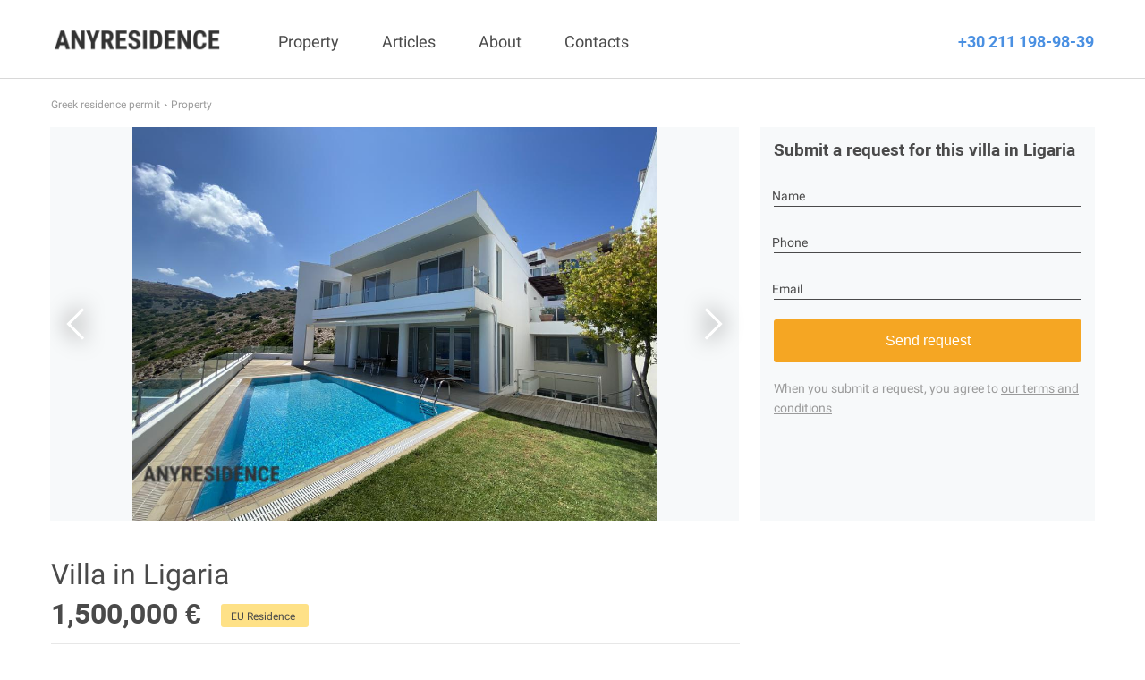

--- FILE ---
content_type: text/html; charset=utf-8
request_url: https://anyresidence.com/properties/villa-in_ligaria_2002408/
body_size: 7225
content:


<!DOCTYPE html>
<html lang="en" prefix="og: https://ogp.me/ns#">
    <head>
        
            <meta http-equiv="Content-Type" content="text/html;charset=UTF-8" />
        
            <meta name="viewport" content="width=device-width" />
        
            <meta name="robots" content="noyaca, noodp" />
        
            <meta name="format-detection" content="telephone=no" />
        
            <meta property="og:locale" content="en_GB" />
        
            <meta name="google-site-verification" content="lKzjI9qbSPVfiV0VHri3RoY4-TSFXw3P0Hmq6HsnV3Y" />
        

        
    
    
            
            
        
    <meta property="og:site_name" content="Anyresidence" />
    <meta property="og:type" content="website" />
    <meta property="og:url" content="https://anyresidence.com/properties/villa-in_ligaria_2002408/" />

    <meta name="twitter:card" content="summary_large_image">
    <meta property="twitter:domain" content="anyresidence.com">

    <meta property="og:title" content="Villa in Ligaria, Crete, Greece: ad № 2,002,408" />
    <meta name="keywords" content="Villa in Ligaria for sale price" />
    <meta name="description" content="Discover  villa located in Ligaria, Crete, Greece. With 440 m² of living space, this property offers a comfortable and affordable lifestyle for those seeking a new Villa. Don&#x27;t miss out on this opportunity to live in one of Ligaria&#x27;s most desirable locations at a cost of 1,500,000 €. Explore the amenities and features of this property on our website and make it yours today!" />
    <meta property="og:description" content="Discover  villa located in Ligaria, Crete, Greece. With 440 m² of living space, this property offers a comfortable and affordable lifestyle for those seeking a new Villa. Don&#x27;t miss out on this opportunity to live in one of Ligaria&#x27;s most desirable locations at a cost of 1,500,000 €. Explore the amenities and features of this property on our website and make it yours today!"/>
    <meta property="og:image" content="https://anyresidence.com/media/adt/ar/ardb1dnwh790b8u7.jpg" />


        
        <link rel="icon" href="/favicon.ico" type="image/x-icon" />
        <link rel="shortcut icon" href="/favicon.ico" type="image/x-icon" />
        
            <link rel="canonical" href="https://anyresidence.com/properties/villa-in_ligaria_2002408/" />
        

        <title>Villa in Ligaria, Crete, Greece: ad № 2,002,408</title>
        
    
            
            <style type="text/css">@font-face{font-family:'Roboto';font-weight:400;font-style:normal;src:url('/css/font/roboto/roboto-regular.woff2') format('woff2'),url('/css/font/roboto/roboto-regular.woff') format('woff'),url('/css/font/roboto/roboto-regular.ttf') format('truetype')}@font-face{font-family:'Roboto';font-weight:400;font-style:italic;src:url('/css/font/roboto/roboto-italic.woff2') format('woff2'),url('/css/font/roboto/roboto-italic.woff') format('woff'),url('/css/font/roboto/roboto-italic.ttf') format('truetype')}@font-face{font-family:'Roboto';font-weight:700;font-style:normal;src:url('/css/font/roboto/roboto-bold.woff2') format('woff2'),url('/css/font/roboto/roboto-bold.woff') format('woff'),url('/css/font/roboto/roboto-bold.ttf') format('truetype')}@font-face{font-family:'Roboto';font-weight:700;font-style:italic;src:url('/css/font/roboto/roboto-bold-italic.woff2') format('woff2'),url('/css/font/roboto/roboto-bold-italic.woff') format('woff'),url('/css/font/roboto/roboto-bold-italic.ttf') format('truetype')}@font-face{font-family:'PT Sans';src:url('/css/font/ptsans/ptsans.woff2') format('woff2'),url('/css/font/ptsans/ptsans.woff') format('woff'),url('/css/font/ptsans/ptsans.ttf') format('truetype'),url('/css/font/ptsans/ptsans.svg#svgFontName') format('svg');font-weight:400;font-style:normal;font-display:swap}@font-face{font-family:'PT Sans';src:url('/css/font/ptsans/ptsans_i.woff2') format('woff2'),url('/css/font/ptsans/ptsans_i.woff') format('woff'),url('/css/font/ptsans/ptsans_i.ttf') format('truetype'),url('/css/font/ptsans/ptsans_i.svg#svgFontName') format('svg');font-weight:400;font-style:italic;font-display:swap}@font-face{font-family:'PT Sans';src:url('/css/font/ptsans/ptsans_b.woff2') format('woff2'),url('/css/font/ptsans/ptsans_b.woff') format('woff'),url('/css/font/ptsans/ptsans_b.ttf') format('truetype'),url('/css/font/ptsans/ptsans_b.svg#svgFontName') format('svg');font-weight:700;font-style:normal;font-display:swap}@font-face{font-family:'PT Sans';src:url('/css/font/ptsans/ptsans_bi.woff2') format('woff2'),url('/css/font/ptsans/ptsans_bi.woff') format('woff'),url('/css/font/ptsans/ptsans_bi.ttf') format('truetype'),url('/css/font/ptsans/ptsans_bi.svg#svgFontName') format('svg');font-weight:700;font-style:italic;font-display:swap}._loading{position:relative;opacity:.6;-webkit-transition:opacity .3s;transition:opacity .3s;pointer-events:none}._loading:before{content:'';display:block;position:absolute;top:0;right:0;bottom:0;left:0}.wrapper{position:relative;width:100%;min-width:320px;max-width:550px;padding:0 11px;margin:0 auto}.wrapper:after{content:"";display:table;clear:both}@media all and (min-width:748px){.wrapper{width:748px;min-width:748px;max-width:1000px;position:relative;padding:0 22px;margin:0 auto}}@media all and (min-width:1231px){.wrapper{width:1210px;max-width:1210px;position:relative;margin:0 auto}}*,*:before,*:after{-webkit-box-sizing:inherit;box-sizing:inherit}html,body,div,span,applet,object,iframe,h1,h2,h3,h4,h5,h6,p,blockquote,pre,a,abbr,acronym,address,big,cite,code,del,dfn,em,img,ins,kbd,q,s,samp,small,strike,strong,sub,sup,tt,var,b,u,i,center,dl,dt,dd,ol,ul,li,fieldset,form,label,legend,table,caption,tbody,tfoot,thead,tr,th,td,article,aside,canvas,details,embed,figure,figcaption,footer,header,hgroup,menu,nav,output,ruby,section,summary,time,mark,audio,video,input,textarea,select{margin:0;padding:0;border:0;font-size:inherit;font:inherit;vertical-align:baseline}strong,b{font-weight:700}article,aside,details,figcaption,figure,footer,header,hgroup,menu,nav,section,main{display:block}ol,ul{list-style:none}blockquote,q{quotes:none}blockquote:before,q:before,blockquote:after,q:after{content:'';content:none}table{border-collapse:collapse;border-spacing:0}html{font:normal 16px/22px 'Roboto',sans-serif;color:#4A4A4A;-webkit-box-sizing:border-box;box-sizing:border-box;background:#FFFFFF;min-width:320px}body{position:relative;width:100%;min-height:100%}*{-webkit-font-smoothing:antialiased!important;font-smoothing:always;-moz-osx-font-smoothing:grayscale}a{color:#4a90e2;text-decoration:none;-webkit-transition:color .2s linear;transition:color .2s linear;cursor:pointer}a:link,a:visited,a:focus,a:active{color:#4a90e2}a:hover{color:#0358B2}input::-webkit-input-placeholder{color:#9B9B9B;-webkit-user-select:none;user-select:none}input:-ms-input-placeholder{color:#9B9B9B;-ms-user-select:none;user-select:none}input::-ms-input-placeholder{color:#9B9B9B;-ms-user-select:none;user-select:none}input::placeholder{color:#9B9B9B;-webkit-user-select:none;-moz-user-select:none;-ms-user-select:none;user-select:none}textarea::-webkit-input-placeholder{color:#9B9B9B;-webkit-user-select:none;user-select:none}textarea:-ms-input-placeholder{color:#9B9B9B;-ms-user-select:none;user-select:none}textarea::-ms-input-placeholder{color:#9B9B9B;-ms-user-select:none;user-select:none}textarea::placeholder{color:#9B9B9B;-webkit-user-select:none;-moz-user-select:none;-ms-user-select:none;user-select:none}.hamburger-menu-show body:after{content:"";z-index:20;position:fixed;top:0;bottom:0;left:0;right:0;background-color:rgba(74,74,74,0.6)}.hamburger-menu-show .hamburger-menu{-webkit-transform:translateX(0);transform:translateX(0)}.hamburger-menu{padding:11px 0;font-size:14px;position:fixed;top:0;left:0;width:70%;min-height:100vh;background:#fff;z-index:25;-webkit-transition:all 0.4s ease-in-out;transition:all 0.4s ease-in-out;-webkit-transform:translateX(-100%);transform:translateX(-100%)}.hamburger-menu .header-menu-item{border-left:22px solid rgba(255,255,255,0);-webkit-box-shadow:inset 0 -1px 0 0 #e9e9e9;box-shadow:inset 0 -1px 0 0 #e9e9e9;display:block;padding:18px 0 3px}.header-line{padding-top:16px;padding-bottom:8px;border-bottom:1px solid #D8D8D8}.header-line:after{content:"";display:table;clear:both}.header-row.logo{display:block;float:left}.header-row.logo img{height:24px}.header-row.hamburger{height:14px;width:22px;padding:6px 0;cursor:pointer;background:#4A4A4A content-box;margin-right:3px;margin-top:4px;display:block;position:relative;float:right}.header-row.hamburger:before,.header-row.hamburger:after{content:'';position:absolute;left:0;right:0;height:2px;background:#4A4A4A}.header-row.hamburger:before{top:0}.header-row.hamburger:after{bottom:0}.header-row.phone,.header-row.menu{display:none}.header-menu li{line-height:22px}@media all and (min-width:748px){.header-row.logo{margin-right:8px;display:block;float:left}.header-row.logo img{height:24px}.header-row.hamburger{display:none}.header-row.phone{display:block;float:right;font-size:13px;font-weight:bold;margin-top:2px}.header-row.menu{display:block;float:left}.header-menu li{display:block;float:left;margin:0 15px}a.header-menu-item{display:inline-block;font-size:14px;color:#4a4a4a;text-decoration:none;-webkit-transition:color .2s linear;transition:color .2s linear;cursor:pointer}a.header-menu-item:link,a.header-menu-item:visited,a.header-menu-item:focus,a.header-menu-item:active{color:#4a4a4a}a.header-menu-item:hover{color:#B3B3B3}}@media all and (min-width:1231px){.header-line{padding-top:25px;padding-bottom:17px}.header-row.logo{margin:0 35px 0 0}.header-row.logo img{height:39px}.header-menu li{margin:11px 24px 0}a.header-menu-item{font-size:18px}.header-row.phone{margin-right:0;font-size:18px;font-weight:bold;margin-top:11px}}.footer{text-align:center;margin:26px 11px auto}.footer-links{display:-webkit-box;display:-ms-flexbox;display:flex;text-align:center;-webkit-box-pack:center;-ms-flex-pack:center;justify-content:center;-ms-flex-wrap:wrap;flex-wrap:wrap}.footer-links li{margin-right:30px;margin-bottom:22px}.footer-links li:last-of-type{margin-right:0}.footer-copyright{margin-bottom:25px}.footer-info{margin-top:26px;display:-webkit-box;display:-ms-flexbox;display:flex;-webkit-box-pack:center;-ms-flex-pack:center;justify-content:center;-webkit-box-orient:vertical;-webkit-box-direction:normal;-ms-flex-flow:column wrap;flex-flow:column wrap}.thought_relink{display:-webkit-box;display:-ms-flexbox;display:flex;-webkit-box-pack:justify;-ms-flex-pack:justify;justify-content:space-between;-ms-flex-wrap:wrap;flex-wrap:wrap}.thought_relink-column{text-align:left;-ms-flex-preferred-size:100%;flex-basis:100%;-ms-flex-negative:0;flex-shrink:0}.thought_relink-column a{display:block;padding:5px 0 6px}@media all and (min-width:748px){.footer{margin:40px 22px 20px;display:-webkit-box;display:-ms-flexbox;display:flex;-webkit-box-orient:vertical;-webkit-box-direction:normal;-ms-flex-flow:column wrap;flex-flow:column wrap}.footer .footer-links{-webkit-box-pack:start;-ms-flex-pack:start;justify-content:flex-start}.footer .footer-copyright{margin-left:auto}.footer-info{-webkit-box-orient:horizontal;-webkit-box-direction:normal;-ms-flex-flow:row wrap;flex-flow:row wrap}.thought_relink-column{-ms-flex-preferred-size:30%;flex-basis:30%}}@media all and (min-width:1231px){.footer{margin:40px auto 20px;max-width:1168px;font-size:20px}}</style>
            
        
    <style type="text/css">.adp-photos{height:175px;width:100%;margin-bottom:30px;overflow:hidden;position:relative}.adp-photos img{position:relative;left:50%;top:50%;-webkit-transform:translateX(-50%) translateY(-50%);transform:translateX(-50%) translateY(-50%);max-width:100%;width:100%}.adp-photos .lf{display:none}.adp-photos-frame{position:relative;overflow:hidden;white-space:nowrap}.adp-photos-slides{display:flow;-ms-flex-wrap:nowrap;flex-wrap:nowrap}.adp-photos-slide{position:relative;display:inline-block;width:100%;vertical-align:top;height:175px}.adp-photos-slider-next,.adp-photos-slider-prev{position:absolute;top:0;width:57px;height:100%;cursor:pointer;background:url(/i/white-arrow.svg) center no-repeat;-webkit-filter:drop-shadow(0px 0px 12px black);filter:drop-shadow(0px 0px 12px black);-webkit-transition:-webkit-filter 0.05s ease-in;transition:-webkit-filter 0.05s ease-in;transition:filter 0.05s ease-in;transition:filter 0.05s ease-in,-webkit-filter 0.05s ease-in}.adp-photos-slider-next:hover,.adp-photos-slider-prev:hover{-webkit-filter:drop-shadow(0px 0px 9px black);filter:drop-shadow(0px 0px 9px black)}.adp-photos-slider-next{right:0}.adp-photos-slider-prev{left:0;-webkit-transform:rotate(180deg);transform:rotate(180deg)}.adp-photos-count{position:absolute;width:81px;height:22px;border-radius:3px;background-color:#fff;left:11px;bottom:11px;text-align:center}.adp-title{margin-bottom:17px}.adp-title-text{font-size:25px;line-height:33px}.adp-title-price{font-size:25px;line-height:33px;font-weight:bold;margin-bottom:15px}.adp-title-nameplate{padding:3px 15px 1px 11px;background-color:#FEE187;display:inline-block;border-radius:3px;font-size:12px}.adp-traits{border-bottom:1px solid #E7E7E7;border-top:1px solid #E7E7E7;padding-top:10px;padding-bottom:11px;margin-bottom:27px}.adp-traits li{line-height:33px}.adp-traits:after{content:"";display:table;clear:both}.adp-trait-row{display:block}.adp-desc{line-height:22px;margin-bottom:27px}.adp-desc *:empty{display:none}.adp-desc p{margin-bottom:11px}.adp-desc h3{margin:22px 0 0 0;font-weight:bold}.adp-desc ul{padding:0 0 0 30px}.adp-desc li{position:relative}.adp-desc li:before{position:absolute;top:11px;left:-28px;content:'';width:15px;border:1px solid}.adp-other-title{font-size:25px;line-height:33px;text-align:center;margin-bottom:14px;font-weight:bold}.adp-other{margin-bottom:62px}.adp-data.no-photo{margin-top:22px}@media all and (min-width:748px){.adp-trait-row{display:inline-block;float:left;width:50%}.adp-trait-row:after{content:"";display:table;clear:both}.adp-desc li:before{top:17px}.adp-desc h3{margin:33px 0 0 0}.adp-photos{height:407px;margin-bottom:39px}.adp-photos-slide{height:407px}.adp-photos-count{width:154px;height:44px;left:22px;bottom:21px;padding:10px 0}.adp-title-text,.adp-title-price{font-size:32px;line-height:33px}.adp-title-text{margin-bottom:11px}.adp-title-price{display:inline-block;vertical-align:sub;margin-right:18px}.adp-title{margin-bottom:1px}.adp-traits,.adp-desc{font-size:20px;line-height:33px}.adp-traits{padding-top:20px;padding-bottom:23px;margin-bottom:20px}.adp-data.no-photo{margin-top:0}.adp-desc{margin-bottom:34px}.adp-other-title{margin-bottom:28px;font-size:32px;line-height:33px}.adp-other-ads{margin:0 22px}}@media all and (min-width:1231px){.adp-photos{display:-webkit-box;display:-ms-flexbox;display:flex;-webkit-box-pack:justify;-ms-flex-pack:justify;justify-content:space-between;max-width:1168px;height:440px;margin:0 auto 44px}.adp-photos .adp-photos-slide{height:440px}.adp-photos .adp-photos-slide img{-o-object-fit:contain;object-fit:contain;-o-object-position:center;object-position:center;height:100%;width:100%}.adp-photos .adp-photos-wrapper{background-color:#F7F9FA;width:770px;position:relative}.adp-photos .lf{display:block;visibility:visible;width:374px;height:440px;float:right;margin-top:0;position:relative;z-index:12}.adp-photos .lf .lf-title{font-size:19px;line-height:22px;margin-bottom:0}.adp-photos .lf .lf-field-question{display:none}.adp-photos .lf .lf-fields{padding:15px 15px}.adp-photos .lf .lf-fields .lf-field{margin-top:22px}.adp-photos .lf .lf-fields .lf-field:last-of-type{margin-bottom:22px}.adp-photos .lf .lf-fields .lf-send{font-size:16px;padding-bottom:15px}.adp-photos .lf .lf-fields .lf-errors li{padding-bottom:5px;font-size:12px}.adp-photos .lf .lf-fields input[type=text],.adp-photos .lf .lf-fields label{font-size:14px}.adp-photos .lf .lf-fields input[type=text]{padding:5px 0 0}.adp-photos .lf .lf-fields .form-field{margin-top:38px}.adp-photos .lf .lf-fields .form-field.field-name{margin-top:18px}.adp-photos .lf .form-errors{margin:12px 0 6px}.adp-photos .lf .form-errors:not(:empty) + .form-notice{margin-top:6px}.adp-photos .lf .form-notice{text-align:center;width:237px;margin-left:auto;margin-right:auto}.adp-traits-wrap{width:770px}.adp-other-title{margin-bottom:38px}.adp-other-ads{margin:104px 50px 0}.adp-photos-count{left:55px;bottom:33px}}</style>

        
            <script type="text/javascript" src="/js/jquery-3.3.1.min.js"></script>
            <script type="text/javascript" src="/js/kernel.js"></script>
            <script type="text/javascript" src="/js/lazyload.min.js"></script>
            


<!-- Yandex.Metrika counter -->
<script type="text/javascript">
    window.ya = {reachGoal: function(){}, hit: function(){}};
    (function (d, w, c) {
        (w[c] = w[c] || []).push(function() { try {w.ya = w.yaCounter50778301 = new Ya.Metrika2({ id: 50778301, clickmap:true, trackLinks:true, accurateTrackBounce:true, webvisor:true }); } catch(e) { } });
        var n = d.getElementsByTagName("script")[0], s = d.createElement("script"), f = function () { n.parentNode.insertBefore(s, n); };
        s.type = "text/javascript"; s.async = true; s.src = "https://mc.yandex.ru/metrika/tag.js";
        if (w.opera === "[object Opera]") { d.addEventListener("DOMContentLoaded", f, false); } else { f(); }
    })(document, window, "yandex_metrika_callbacks2"); </script>


        
        <script type="application/ld+json">{
    "@context": "http://schema.org",
    "@type": "Organization",
        "name": "Anyresidence",
        "url": "https://anyresidence.com/",
        "logo": "https://anyresidence.com/media/logo.png",
        "telephone": "+30 211 198-98-39",
        "email": "info@residence-greece.com",
        "address": "23 Omirou, 10672, Athens, Greece"
}</script>
        
    <script type="application/ld+json">{ "@context": "http://schema.org", "@type": ["Offer","House"], "name": "Villa in Ligaria", "url": "https://anyresidence.com/properties/villa-in_ligaria_2002408/", "category": "Houses, villas, cottages for sale in Ligaria", "image": "https://anyresidence.com/media/adt/ar/ardb1dnwh790b8u7.jpg", "numberOfRooms": "7", "floorSize": { "@type": "QuantitativeValue", "value": "440", "unitText": "m²" }, "photo": [ {"@type": "ImageObject", "contentUrl": "https://anyresidence.com/media/adt/ar/ardb1dnwh790b8u7.jpg"}, {"@type": "ImageObject", "contentUrl": "https://anyresidence.com/media/adt/35/35h5bqvsbvb5e15x.jpg"}, {"@type": "ImageObject", "contentUrl": "https://anyresidence.com/media/adt/pp/ppax5ejowo8hl7pr.jpg"}, {"@type": "ImageObject", "contentUrl": "https://anyresidence.com/media/adt/0u/0uk6x7wxuz7xzyoy.jpg"}, {"@type": "ImageObject", "contentUrl": "https://anyresidence.com/media/adt/sc/scakm0q83arppnlc.jpg"}, {"@type": "ImageObject", "contentUrl": "https://anyresidence.com/media/adt/7s/7srsdlulhe3hqkop.jpg"}, {"@type": "ImageObject", "contentUrl": "https://anyresidence.com/media/adt/5y/5yct8n1lukko5qit.jpg"}, {"@type": "ImageObject", "contentUrl": "https://anyresidence.com/media/adt/8p/8px63xsoe2s4dr39.jpg"}, {"@type": "ImageObject", "contentUrl": "https://anyresidence.com/media/adt/od/odtecok4o5zzu5av.jpg"}, {"@type": "ImageObject", "contentUrl": "https://anyresidence.com/media/adt/pz/pzezn6wt1mjqci8y.jpg"} ], "price": "1500000", "priceCurrency": "EUR", "businessFunction": "sell", "availability": "InStock", "address": "Ligaria, Crete"}</script>
    <script type="application/ld+json">{
   "@context": "http://schema.org",
   "@type": "BreadcrumbList",
   "itemListElement": [
    {
        "@type": "ListItem",
        "position": "1",
		"name": "Greek residence permit",
		"item": {
			"@type": "WebPage",
			"@id": "https://anyresidence.com/"
		}
	},
    {
        "@type": "ListItem",
        "position": "2",
		"name": "Property",
		"item": {
			"@type": "WebPage",
			"@id": "https://anyresidence.com/properties/"
		}
	}
    ]
}</script>

    </head>
    <body class="lang-en">
        <div class="page">
            <div id="csrfmiddlewaretoken" data-value="egs8wBMUYzLQvtd8A8stvU6EMhotclP2K6JgSGhsflS6UHCE0TWOUUzVp5mnCyLM"></div>
            

<script>$(function(){$('.hamburger').click(function(){$('html').addClass('hamburger-menu-show');return false;});$(document).click(function(e){if($('html').is('.hamburger-menu-show')){var $menu=$('.hamburger-menu');if(!$menu.is(e.target)&&$menu.has(e.target).length===0){$('html').removeClass('hamburger-menu-show');}}});});;</script>

<div class="header">
    <div class="header-line">
        <div class="wrapper">
            <div class="header-row logo">
                <a href="/"><img src="/media/logo.png" alt="Anyresidence"></a>
            </div>
            <div class="header-row menu">
                <ul class="header-menu">
                    
                        <li><a class="header-menu-item" href="/properties/">Property</a></li>
                    
                        <li><a class="header-menu-item" href="/all-articles/">Articles</a></li>
                    
                        <li><a class="header-menu-item" href="/about/">About</a></li>
                    
                        <li><a class="header-menu-item" href="/contacts/">Contacts</a></li>
                    
                </ul>
            </div>
            <div class="header-row phone"><a href="tel:+30 211 198-98-39" rel="nofollow">+30 211 198-98-39</a></div>
            <div class="header-row hamburger"></div>
            <ul class="hamburger-menu">
                
                    
                        <li><a class="header-menu-item" href="/properties/">Property</a></li>
                    
                
                    
                        <li><a class="header-menu-item" href="/all-articles/">Articles</a></li>
                    
                
                    
                        <li><a class="header-menu-item" href="/about/">About</a></li>
                    
                
                    
                        <li><a class="header-menu-item" href="/contacts/">Contacts</a></li>
                    
                
            </ul>
        </div>
    </div>
</div>

            
    <div class="adp">
        <div class="wrapper">
            
    <div class="crumbs">
        <ol class="breadcrumbs">
            
                <li>
                    
                        <a href="/"><span>Greek residence permit</span></a>
                    
                </li>
            
                <li>
                    
                        <a href="/properties/"><span>Property</span></a>
                    
                </li>
            
        </ol>
    </div>

        </div>
        
            <div class="adp-photos">
                <div class="adp-photos-wrapper">
                    <div class="adp-photos-frame">
                        <ul class="adp-photos-slides">
                            
                                <li class="adp-photos-slide"><img src="/media/adt/ar/ardb1dnwh790b8u7.jpg" alt="Villa in Ligaria, photo #1, listing #2002408"></li>
                            
                                <li class="adp-photos-slide"><img src="/media/adt/35/35h5bqvsbvb5e15x.jpg" alt="Villa in Ligaria, photo #2, listing #2002408"></li>
                            
                                <li class="adp-photos-slide"><img src="/media/adt/pp/ppax5ejowo8hl7pr.jpg" alt="Villa in Ligaria, photo #3, listing #2002408"></li>
                            
                                <li class="adp-photos-slide"><img src="/media/adt/0u/0uk6x7wxuz7xzyoy.jpg" alt="Villa in Ligaria, photo #4, listing #2002408"></li>
                            
                                <li class="adp-photos-slide"><img src="/media/adt/sc/scakm0q83arppnlc.jpg" alt="Villa in Ligaria, photo #5, listing #2002408"></li>
                            
                                <li class="adp-photos-slide"><img src="/media/adt/7s/7srsdlulhe3hqkop.jpg" alt="Villa in Ligaria, photo #6, listing #2002408"></li>
                            
                                <li class="adp-photos-slide"><img src="/media/adt/5y/5yct8n1lukko5qit.jpg" alt="Villa in Ligaria, photo #7, listing #2002408"></li>
                            
                                <li class="adp-photos-slide"><img src="/media/adt/8p/8px63xsoe2s4dr39.jpg" alt="Villa in Ligaria, photo #8, listing #2002408"></li>
                            
                                <li class="adp-photos-slide"><img src="/media/adt/od/odtecok4o5zzu5av.jpg" alt="Villa in Ligaria, photo #9, listing #2002408"></li>
                            
                                <li class="adp-photos-slide"><img src="/media/adt/pz/pzezn6wt1mjqci8y.jpg" alt="Villa in Ligaria, photo #10, listing #2002408"></li>
                            
                        </ul>
                    </div>
                    <div class="adp-photos-slider-next"></div>
                    <div class="adp-photos-slider-prev"></div>
                </div>
                <div id="lead-form" class="lf">
    <div class="lf-wrap">
        <div class="lf-fields">
            <div class="lf-title">Submit a request for this villa in Ligaria</div>
            
                <div class="lf-field">
                  <input type="text" id="lf-name" class="lf-name" required>
                  <label for="lf-name">Name</label>
                </div>
            
            
                <div class="lf-field">
                  <input type="text" id="lf-phone" class="lf-phone" required>
                  <label for="lf-phone">Phone</label>
                </div>
            
            
                <div class="lf-field">
                  <input type="text" id="lf-email" class="lf-email" required>
                  <label for="lf-email">Email</label>
                </div>
            
            
            <button class="lf-send button">Send request</button>
            <ul class="lf-errors"></ul>
            
                <p class="lf-notice">


    When you submit a request, you agree to <a href="/terms-of-service/" rel="nofollow">our terms and conditions</a>
</p>
            
        </div>
    </div>
</div>

            </div>
        
        <div class="adp-data wrapper ">
            <div class="adp-title">
                <h1 class="adp-title-text">Villa in Ligaria</h1>
                <div class="adp-title-price">1,500,000 €</div>
                <div class="adp-title-nameplate">EU Residence</div>
            </div>
            <div class="adp-traits-wrap">
                <div class="adp-traits">
                    
                         <ul class="adp-trait-row">
                            
                                <li>Total area 440 m²</li>
                            
                                <li>Land area: 338 m²</li>
                            
                                <li>7 bedrooms</li>
                            
                                <li>4 bathrooms</li>
                            
                                <li>Sea at 200 m</li>
                            
                                <li>Balcony or terrace</li>
                            
                                <li>Internet</li>
                            
                         </ul>
                    
                         <ul class="adp-trait-row">
                            
                                <li>TV</li>
                            
                                <li>Swimming pool</li>
                            
                                <li>Garden</li>
                            
                                <li>Car parks</li>
                            
                                <li>Elevator</li>
                            
                                <li>Equipped with household appliances</li>
                            
                                <li>Sea view</li>
                            
                         </ul>
                    
                </div>
            </div>
        </div>
        
        <div id="lead-form" class="lf">
    <div class="lf-wrap">
        <div class="lf-fields">
            <div class="lf-title">We are here to help you get residence</div>
            
                <div class="lf-field">
                  <input type="text" id="lf-name" class="lf-name" required>
                  <label for="lf-name">Name</label>
                </div>
            
            
                <div class="lf-field">
                  <input type="text" id="lf-phone" class="lf-phone" required>
                  <label for="lf-phone">Phone</label>
                </div>
            
            
                <div class="lf-field">
                  <input type="text" id="lf-email" class="lf-email" required>
                  <label for="lf-email">Email</label>
                </div>
            
            
                <div class="lf-field lf-field-question">
                  <input type="text" id="lf-query" class="lf-query" required>
                  <label for="lf-query">What is your question?</label>
                </div>
            
            <button class="lf-send button">Get free advice</button>
            <ul class="lf-errors"></ul>
            
                <p class="lf-notice">


    When you submit a request, you agree to <a href="/terms-of-service/" rel="nofollow">our terms and conditions</a>
</p>
            
        </div>
    </div>
</div>

    </div>

        </div>

        <div class="footer">
    <div class="thought_relink wrapper">
    
        <div class="thought_relink-column">
            
                
                    <a href="/greek-dual-citizenship/">Greek dual citizenship</a>
                
            
                
                    <a href="/taxes/">Taxes in Greece for Expats</a>
                
            
                
                    <a href="/passport-of-greece/">Passport of Greece</a>
                
            
                
                    <a href="/mortgage/">Mortgage in Greece</a>
                
            
        </div>
    
        <div class="thought_relink-column">
            
                
                    <a href="/prices/">Real Estate Prices in Greece</a>
                
            
                
                    <a href="/how-to-buy-property-in-greece/">How to buy property in Greece</a>
                
            
                
                    <a href="/france-golden-visa/">France Golden visa</a>
                
            
                
                    <a href="/spain-golden-visa/">Spain Golden visa</a>
                
            
        </div>
    
        <div class="thought_relink-column">
            
                
                    <a href="https://rivieraway.com/">French Riviera Real Estate</a>
                
            
                
                    <a href="https://lake-como-properties.com/">Property for sale in Lake Como</a>
                
            
                
                    <a href="https://realty-germany.com/">Property in Germany</a>
                
            
                
                    <a href="https://immocostablanca.net/">Real estate in Costa Blanca</a>
                
            
                
                    <a href="https://commercial-germany.com/">Commercial property in Germany</a>
                
            
        </div>
    
</div>
    <div class="footer-info wrapper">
        <ul class="footer-links">
            
                
                    <li><a href="/about/" >About</a></li>
                
            
                
                    <li><a href="/contacts/" >Contact</a></li>
                
            
                
                    <li><a href="https://anyresidence.ru/" >Русская версия</a></li>
                
            
                
                    <li><a href="/greek-embassy/usa/" >Greek embassies</a></li>
                
            
        </ul>
        <div class="footer-copyright">© 2026 «Anyresidence»</div>
    </div>
</div>

        
    <link rel="stylesheet" href="/.cache/css/output.0589c7a882b7.css" type="text/css">

        
    <script src="/.cache/js/output.5ae81b45b7eb.js"></script>

        
    <script defer src="https://static.cloudflareinsights.com/beacon.min.js/vcd15cbe7772f49c399c6a5babf22c1241717689176015" integrity="sha512-ZpsOmlRQV6y907TI0dKBHq9Md29nnaEIPlkf84rnaERnq6zvWvPUqr2ft8M1aS28oN72PdrCzSjY4U6VaAw1EQ==" data-cf-beacon='{"version":"2024.11.0","token":"ca5dafaadaa54d22816fade6fcf8365c","r":1,"server_timing":{"name":{"cfCacheStatus":true,"cfEdge":true,"cfExtPri":true,"cfL4":true,"cfOrigin":true,"cfSpeedBrain":true},"location_startswith":null}}' crossorigin="anonymous"></script>
</body>
</html>

--- FILE ---
content_type: text/css
request_url: https://anyresidence.com/.cache/css/output.0589c7a882b7.css
body_size: 1038
content:
.lf{background-color:#F7F9FA}.lf-title{font-size:25px;line-height:33px;font-weight:bold;margin-bottom:27px}.lf-errors li{color:#f36666;font-size:14px;line-height:normal;padding-bottom:12px}.success{display:block;padding:55px 0;text-align:center}.lf-fields{padding:30px 11px 40px 11px;max-width:482px;margin:0 auto}.lf-fields .lf-field{position:relative}.lf-fields .lf-field:last-of-type{margin-bottom:33px}.lf-fields input[type=text]{display:block;background-color:#F7F9FA;border-bottom:1px solid #4A4A4A;padding:4px 0 4px 0;width:100%;margin-top:24px;font-size:14px}.lf-fields input[type=text]:focus{outline:none}.lf-fields input[type=text]:focus ~ label,.lf-fields input[type=text]:valid ~ label{top:-16px;font-size:11px;color:#4A4A4A}.lf-fields label{color:#4A4A4A;font-size:14px;font-weight:normal;position:absolute;pointer-events:none;left:-2px;top:6px;-webkit-transition:0.2s ease all;transition:0.2s ease all}.lf-fields .lf-send{background-color:#F5A623;width:100%;border-radius:3px;padding-top:13px;padding-bottom:13px;border:none;color:white;font-size:16px;margin-bottom:18px;cursor:pointer}.lf-fields .lf-send:hover{background:#D6911E;-webkit-transition:1s;transition:1s;-webkit-transition-property:background;transition-property:background}.lf-fields .lf-notice{font-size:14px;line-height:22px;color:#9B9B9B}.lf-fields .lf-notice a{color:#9B9B9B;text-decoration:underline}.floating-button{display:none}@media all and (min-width:748px){.lf-title{font-size:32px;line-height:33px}div:not(.lf-field) + .lf-field{margin-top:29px}.lf-fields{padding:60px 11px}.lf-fields .lf-field{margin-top:44px}.lf-fields .lf-field:last-of-type{margin-bottom:44px}.lf-fields input[type=text]{font-size:20px;padding:5px 0 5px 0}.lf-fields input[type=text]:focus ~ label,.lf-fields input[type=text]:valid ~ label{font-size:12px}.lf-fields label{font-size:16px;top:5px}.lf-fields .lf-send{font-size:20px;padding-top:15px;padding-bottom:17px}}@media all and (min-width:1231px){.floating-button{background-color:#F5A623;width:100%;border-radius:3px;padding-top:13px;padding-bottom:13px;border:none;color:white;font-size:16px;margin-bottom:18px;cursor:pointer;text-align:center;position:fixed;bottom:20px;right:40px;width:185px;-webkit-box-shadow:0 3px 3px 0 rgba(0,0,0,0.14),0 1px 7px 0 rgba(0,0,0,0.12),0 3px 1px -1px rgba(0,0,0,0.2);box-shadow:0 3px 3px 0 rgba(0,0,0,0.14),0 1px 7px 0 rgba(0,0,0,0.12),0 3px 1px -1px rgba(0,0,0,0.2)}.floating-button:hover{background:#D6911E;-webkit-transition:1s;transition:1s;-webkit-transition-property:background;transition-property:background}.floating-button:hover,.floating-button:visited,.floating-button:link{color:white}}.breadcrumbs{display:none;-ms-flex-wrap:wrap;flex-wrap:wrap}.breadcrumbs li:not(:last-of-type){position:relative;padding:0 12px 0 0}.breadcrumbs li:not(:last-of-type):after{content:'';position:absolute;top:16px;right:5px;width:3px;height:3px;border-right:1px solid #9B9B9B;border-bottom:1px solid #9B9B9B;-webkit-transform:rotate(-45deg);transform:rotate(-45deg)}.breadcrumbs a,.breadcrumbs span.link-less{display:block;padding:6px 0 0;height:22px;font-size:12px;color:#9B9B9B}.breadcrumbs a:hover{text-decoration:underline}@media all and (min-width:748px){.breadcrumbs{display:-webkit-box;display:-ms-flexbox;display:flex}.crumbs{margin-top:12px;margin-bottom:20px}}.dot{display:inline-block;width:22px;text-align:center;line-height:20px}.dot:after{content:"\00B7";font-style:normal}.ad-property{display:inline-block;white-space:normal;vertical-align:top;font-size:16px;line-height:22px}.ad-property-photo{position:relative;display:block;width:100%;height:187px;overflow:hidden}.ad-property-photo img{display:block;position:relative;top:50%;left:50%;-webkit-transform:translate(-50%,-50%);transform:translate(-50%,-50%);width:100%}.ad-property-photo-wrap{display:block;margin-bottom:17px}.ad-property-price{font-size:20px;line-height:22px;font-weight:bold}.ad-property-traits{margin-bottom:9px}@media all and (min-width:748px){.ad-property{width:33.33%}.ad-property-photo{height:143px}}@media all and (min-width:1231px){.ad-property{width:275px}.ad-property-photo{margin-bottom:6px;height:176px}.ad-property-photo-wrap{margin:0}}.snippet-slider{position:relative}.snippet-frame{position:relative;overflow:hidden;white-space:nowrap}.snippet-slides{display:inline-block}.snippet-slide{position:relative;display:inline-block;width:530px}.snippet-slider-next,.snippet-slider-prev{position:absolute;top:0;width:57px;height:187px;cursor:pointer;background:-webkit-gradient(linear,left top,right top,from(rgba(255,255,255,0)),to(#ffffff)),url(/i/white-arrow.svg) center no-repeat;background:linear-gradient(to right,rgba(255,255,255,0) 0%,#ffffff 100%),url(/i/white-arrow.svg) center no-repeat}.snippet-slider-next{right:0}.snippet-slider-prev{left:0;-webkit-transform:rotate(180deg);transform:rotate(180deg)}@media all and (min-width:748px){.snippet-slide{width:213px;margin:0 11px}.snippet-slide .ad-property{width:100%}.snippet-slider-next,.snippet-slider-prev{height:143px}}@media all and (min-width:1231px){.snippet-slider-next,.snippet-slider-prev{height:175px;width:32px;cursor:pointer;background:url(/i/grey-arrow.svg) center no-repeat}.snippet-slider-next{right:-40px}.snippet-slider-prev{left:-40px;-webkit-transform:rotate(180deg);transform:rotate(180deg)}.snippet-slide{width:275px}}

--- FILE ---
content_type: application/javascript; charset=utf-8
request_url: https://anyresidence.com/js/kernel.js
body_size: 82
content:
document._KernelReady = false;
function afterKernelReady(callback){
    if (!document._KernelReady) {setTimeout(function(){afterKernelReady(callback)}, 5)}
    else { setTimeout(callback, 0) }
}
function namespace(methods){
    return function resolve(method) {
        if (methods[method]) { return methods[method].apply(this, Array.prototype.slice.call(arguments, 1));}
        else if (typeof method === 'object' || !method) {
            let els = this, args = arguments;
            afterKernelReady(function(){ methods.init.apply(els, args) });
            return this;
        }
    }
}

$(function(){
    if (window.LazyLoad) { $.lazyLoad = new LazyLoad({threshold: 150}); }

    String.prototype.hashCode = function(){
        var hash = 0;
        if (this.length == 0) return hash;
        for (var i = 0; i < this.length; i++) {
            hash = ((hash<<5)-hash) + this.charCodeAt(i);
            hash = hash & hash;
        }
        return hash;
    };

    $.fn.uclick = function(f) {return this.each(function() {
        var hash = f.toString().hashCode().toString();
        $(this).off('click.'+hash).on('click.'+hash, f)});
    };
    document._kernelReady = true;
});

--- FILE ---
content_type: application/javascript; charset=utf-8
request_url: https://anyresidence.com/.cache/js/output.5ae81b45b7eb.js
body_size: 3937
content:
!function(e,t){if("object"==typeof exports&&"object"==typeof module)module.exports=t();else if("function"==typeof define&&define.amd)define([],t);else{var n=t();for(var i in n)("object"==typeof exports?exports:e)[i]=n[i]}}("undefined"!=typeof self?self:this,function(){return function(e){function t(i){if(n[i])return n[i].exports;var o=n[i]={i:i,l:!1,exports:{}};return e[i].call(o.exports,o,o.exports,t),o.l=!0,o.exports}var n={};return t.m=e,t.c=n,t.d=function(e,n,i){t.o(e,n)||Object.defineProperty(e,n,{configurable:!1,enumerable:!0,get:i})},t.n=function(e){var n=e&&e.__esModule?function(){return e.default}:function(){return e};return t.d(n,"a",n),n},t.o=function(e,t){return Object.prototype.hasOwnProperty.call(e,t)},t.p="",t(t.s=8)}([function(e,t){var n;n=function(){return this}();try{n=n||Function("return this")()||(0,eval)("this")}catch(e){"object"==typeof window&&(n=window)}e.exports=n},function(e,t,n){"use strict";function i(e){return e&&e.__esModule?e:{default:e}}function o(e,t){function n(e,t){var n=F,i=n.classNameActiveSlide;e.forEach(function(e,t){e.classList.contains(i)&&e.classList.remove(i)}),e[t].classList.add(i)}function i(e){var t=F,n=t.infinite,i=e.slice(0,n),o=e.slice(e.length-n,e.length);return i.forEach(function(e){var t=e.cloneNode(!0);k.appendChild(t)}),o.reverse().forEach(function(e){var t=e.cloneNode(!0);k.insertBefore(t,k.firstChild)}),k.addEventListener(A.transitionEnd,x),m.call(k.children)}function o(t,n,i){(0,u.default)(e,t+".lory."+n,i)}function s(e,t,n){var i=k&&k.style;i&&(i[A.transition+"TimingFunction"]=n,i[A.transition+"Duration"]=t+"ms",A.hasTranslate3d?i[A.transform]="translate3d("+e+"px, 0, 0)":i[A.transform]="translate("+e+"px, 0)")}function d(e){return e.getBoundingClientRect().width||e.offsetWidth}function c(e,t){var i=F,r=i.slideSpeed,a=i.slidesToScroll,d=i.infinite,l=i.rewind,c=i.rewindSpeed,u=i.ease,f=i.classNameActiveSlide,v=r,p=t?D+1:D-1,h=Math.round(_-S);o("before","slide",{index:D,nextSlide:p}),B&&B.classList.remove("disabled"),T&&T.classList.remove("disabled"),"number"!=typeof e&&(e=t?d&&D+2*d!==O.length?D+(d-D%d):D+a:d&&D%d!=0?D-D%d:D-a),e=Math.min(Math.max(e,0),O.length-1),d&&void 0===t&&(e+=d);var b=Math.min(Math.max(-1*O[e].offsetLeft,-1*h),0);l&&Math.abs(M.x)===h&&t&&(b=0,e=0,v=c),s(b,v,u),M.x=b,O[e].offsetLeft<=h&&(D=e),!d||e!==O.length-d&&e!==O.length-O.length%d&&0!==e||(t&&(D=d),t||(D=O.length-2*d),M.x=-1*O[D].offsetLeft,z=function(){s(-1*O[D].offsetLeft,0,void 0)}),f&&n(m.call(O),D),B&&!d&&0===e&&B.classList.add("disabled"),!T||d||l||e+1!==O.length||T.classList.add("disabled"),o("after","slide",{currentSlide:D})}function f(){o("before","init"),A=(0,a.default)(),F=r({},v.default,t);var s=F,d=s.classNameFrame,l=s.classNameSlideContainer,c=s.classNamePrevCtrl,u=s.classNameNextCtrl,f=s.enableMouseEvents,h=s.classNameActiveSlide,b=s.initialIndex;D=b,P=e.getElementsByClassName(d)[0],k=P.getElementsByClassName(l)[0],B=e.getElementsByClassName(c)[0],T=e.getElementsByClassName(u)[0],M={x:k.offsetLeft,y:k.offsetTop},F.infinite?O=i(m.call(k.children)):(O=m.call(k.children),B&&B.classList.add("disabled"),T&&1===O.length&&!F.rewind&&T.classList.add("disabled")),p(),h&&n(O,D),B&&T&&(B.addEventListener("click",y),T.addEventListener("click",E)),P.addEventListener("touchstart",w,I),f&&(P.addEventListener("mousedown",w),P.addEventListener("click",C)),F.window.addEventListener("resize",N),o("after","init")}function p(){var e=F,t=e.infinite,i=e.ease,o=e.rewindSpeed,r=e.rewindOnResize,a=e.classNameActiveSlide,l=e.initialIndex;_=d(k),S=d(P),S===_&&(_=O.reduce(function(e,t){return e+d(t)},0)),r?D=l:(i=null,o=0),t?(s(-1*O[D+t].offsetLeft,0,null),D+=t,M.x=-1*O[D].offsetLeft):(s(-1*O[D].offsetLeft,o,i),M.x=-1*O[D].offsetLeft),a&&n(m.call(O),D)}function h(e){c(e)}function b(){return D-F.infinite||0}function y(){c(!1,!1)}function E(){c(!1,!0)}function L(){o("before","destroy"),P.removeEventListener(A.transitionEnd,x),P.removeEventListener("touchstart",w,I),P.removeEventListener("touchmove",g,I),P.removeEventListener("touchend",j),P.removeEventListener("mousemove",g),P.removeEventListener("mousedown",w),P.removeEventListener("mouseup",j),P.removeEventListener("mouseleave",j),P.removeEventListener("click",C),F.window.removeEventListener("resize",N),B&&B.removeEventListener("click",y),T&&T.removeEventListener("click",E),F.infinite&&Array.apply(null,Array(F.infinite)).forEach(function(){k.removeChild(k.firstChild),k.removeChild(k.lastChild)}),o("after","destroy")}function x(){z&&(z(),z=void 0)}function w(e){var t=F,n=t.enableMouseEvents,i=e.touches?e.touches[0]:e;n&&(P.addEventListener("mousemove",g),P.addEventListener("mouseup",j),P.addEventListener("mouseleave",j)),P.addEventListener("touchmove",g,I),P.addEventListener("touchend",j);var r=i.pageX,s=i.pageY;Q={x:r,y:s,time:Date.now()},X=void 0,R={},o("on","touchstart",{event:e})}function g(e){var t=e.touches?e.touches[0]:e,n=t.pageX,i=t.pageY;R={x:n-Q.x,y:i-Q.y},void 0===X&&(X=!!(X||Math.abs(R.x)<Math.abs(R.y))),!X&&Q&&s(M.x+R.x,0,null),o("on","touchmove",{event:e})}function j(e){var t=Q?Date.now()-Q.time:void 0,n=Number(t)<300&&Math.abs(R.x)>25||Math.abs(R.x)>S/3,i=!D&&R.x>0||D===O.length-1&&R.x<0,r=R.x<0;X||(n&&!i?c(!1,r):s(M.x,F.snapBackSpeed)),Q=void 0,P.removeEventListener("touchmove",g),P.removeEventListener("touchend",j),P.removeEventListener("mousemove",g),P.removeEventListener("mouseup",j),P.removeEventListener("mouseleave",j),o("on","touchend",{event:e})}function C(e){R.x&&e.preventDefault()}function N(e){S!==d(P)&&(p(),o("on","resize",{event:e}))}var M=void 0,_=void 0,S=void 0,O=void 0,P=void 0,k=void 0,B=void 0,T=void 0,A=void 0,z=void 0,D=0,F={},I=!!(0,l.default)()&&{passive:!0};"undefined"!=typeof jQuery&&e instanceof jQuery&&(e=e[0]);var Q=void 0,R=void 0,X=void 0;return f(),{setup:f,reset:p,slideTo:h,returnIndex:b,prev:y,next:E,destroy:L}}Object.defineProperty(t,"__esModule",{value:!0});var r=Object.assign||function(e){for(var t=1;t<arguments.length;t++){var n=arguments[t];for(var i in n)Object.prototype.hasOwnProperty.call(n,i)&&(e[i]=n[i])}return e};t.lory=o;var s=n(2),a=i(s),d=n(3),l=i(d),c=n(4),u=i(c),f=n(6),v=i(f),m=Array.prototype.slice},function(e,t,n){"use strict";(function(e){function n(){var t=void 0,n=void 0,i=void 0,o=void 0;return function(){var r=document.createElement("_"),s=r.style,a=void 0;""===s[a="webkitTransition"]&&(i="webkitTransitionEnd",n=a),""===s[a="transition"]&&(i="transitionend",n=a),""===s[a="webkitTransform"]&&(t=a),""===s[a="msTransform"]&&(t=a),""===s[a="transform"]&&(t=a),document.body.insertBefore(r,null),s[t]="translate3d(0, 0, 0)",o=!!e.getComputedStyle(r).getPropertyValue(t),document.body.removeChild(r)}(),{transform:t,transition:n,transitionEnd:i,hasTranslate3d:o}}Object.defineProperty(t,"__esModule",{value:!0}),t.default=n}).call(t,n(0))},function(e,t,n){"use strict";function i(){var e=!1;try{var t=Object.defineProperty({},"passive",{get:function(){e=!0}});window.addEventListener("testPassive",null,t),window.removeEventListener("testPassive",null,t)}catch(e){}return e}Object.defineProperty(t,"__esModule",{value:!0}),t.default=i},function(e,t,n){"use strict";function i(e,t,n){var i=new r.default(t,{bubbles:!0,cancelable:!0,detail:n});e.dispatchEvent(i)}Object.defineProperty(t,"__esModule",{value:!0}),t.default=i;var o=n(5),r=function(e){return e&&e.__esModule?e:{default:e}}(o)},function(e,t,n){(function(t){var n=t.CustomEvent;e.exports=function(){try{var e=new n("cat",{detail:{foo:"bar"}});return"cat"===e.type&&"bar"===e.detail.foo}catch(e){}return!1}()?n:"undefined"!=typeof document&&"function"==typeof document.createEvent?function(e,t){var n=document.createEvent("CustomEvent");return t?n.initCustomEvent(e,t.bubbles,t.cancelable,t.detail):n.initCustomEvent(e,!1,!1,void 0),n}:function(e,t){var n=document.createEventObject();return n.type=e,t?(n.bubbles=Boolean(t.bubbles),n.cancelable=Boolean(t.cancelable),n.detail=t.detail):(n.bubbles=!1,n.cancelable=!1,n.detail=void 0),n}}).call(t,n(0))},function(e,t,n){"use strict";Object.defineProperty(t,"__esModule",{value:!0}),t.default={slidesToScroll:1,slideSpeed:300,rewindSpeed:600,snapBackSpeed:200,ease:"ease",rewind:!1,infinite:!1,initialIndex:0,classNameFrame:"js_frame",classNameSlideContainer:"js_slides",classNamePrevCtrl:"js_prev",classNameNextCtrl:"js_next",classNameActiveSlide:"active",enableMouseEvents:!1,window:"undefined"!=typeof window?window:null,rewindOnResize:!0}},,function(e,t,n){"use strict";var i=n(1);"undefined"!=typeof jQuery&&function(e){e.fn.lory=function(t){return this.each(function(){var n;e.data(this,"lory")||(n=e.extend({},t,e(this).data()),e.data(this,"lory",(0,i.lory)(this,n)))})}}(jQuery)}])});function namespace(methods){return function resolve(method){if(methods[method]){return methods[method].apply(this,Array.prototype.slice.call(arguments,1));}
else if(typeof method==='object'||!method){methods.init.apply(this,arguments);return this;}}}
$(function(){var $name='LeadForm';var methods={init:function(){return this.each(function(){var $this=$(this),data={ajax_data:{referer:location.href,referer2:document.referrer,csrfmiddlewaretoken:$('#csrfmiddlewaretoken').data('value')}};$this.data($name,data);setTimeout(function(){$this[$name]('bindEvents')},10);});},bindEvents:function(){var $this=$(this),data=$this.data($name);$this.off('leadForm.start').on('leadForm.start',function(){ya.reachGoal('FormFocus');ga('send','event','Goal','FormFocus',location.pathname);});$this.off('leadForm.success').on('leadForm.success',function(){ya.reachGoal('FormSend');ga('send','event','Goal','FormSend',location.pathname);});$('.lf-send',$this).unbind().click(function(){$this[$name]('send');return false;});$('input, textarea',$this).not('[type="range"]').focus(function(){if(data._started){return}data._started=true;$this.trigger('leadForm.start');});$(window).scroll(function(){var $start=$('.fb-start');if(!$start.length){return}
var startHeight=$start.offset().top-window.innerHeight,finishHeight=$('.lp-lead').offset().top-window.innerHeight,currentScroll=$(this).scrollTop(),$button=$('.floating-button');if($(window).width()<=1231){return;}
if(currentScroll>startHeight&&currentScroll<finishHeight){$button.fadeIn();}else{$button.fadeOut();}});$(document).on('click','a[href^="#"]',function(event){event.preventDefault();$('html, body').animate({scrollTop:$($.attr(this,'href')).offset().top},500);});},collectData:function(){var $this=$(this),data=$this.data($name),ajax=data.ajax_data;ajax['name']=$('.lf-name',$this).val();ajax['phone']=$('.lf-phone',$this).val();ajax['email']=$('.lf-email',$this).val();ajax['comment']=$('.lf-query',$this).val();return ajax;},send:function(){var $this=$(this),data=$this.data($name),ajax_data=$this[$name]('collectData');$this.addClass('_loading');$.ajax({url:'/lead/',data:ajax_data,type:'POST',dataType:'json',success:function(response){$('.lf-errors li',$this).remove();$this.removeClass('_loading');if(response.errors){return $this[$name]('propagateErrors',response.errors)}
$('.lf-wrap',$this).html($('<span class="success"></span>').text(response.text));$this.trigger('leadForm.success');}});},propagateErrors:function(errors){var $this=$(this),data=$this.data($name);Object.keys(errors).forEach(function(key){$('.lf-'+key,$this).parent().addClass('_error');$('<li></li>').text(errors[key]).appendTo($('.lf-errors',$this))});return false;}};$.fn[$name]=namespace(methods);});;function namespace(methods){return function resolve(method){if(methods[method]){return methods[method].apply(this,Array.prototype.slice.call(arguments,1));}
else if(typeof method==='object'||!method){methods.init.apply(this,arguments);return this;}}}
$(function(){var $name='AdPage';var methods={init:function(){return this.each(function(){var $this=$(this),data={ajax_data:{csrfmiddlewaretoken:$('#csrfmiddlewaretoken').data('value')}};$this.data($name,data);$this[$name]('initLory')});},initLory:function(){var $this=$(this),data=$this.data($name),slides2scroll=$(window).outerWidth()<748?1:$(window).outerWidth()<1231?3:4;$('.snippet-slider',$this).lory({infinite:slides2scroll,slidesToScroll:slides2scroll,classNameFrame:'snippet-frame',classNameSlideContainer:'snippet-slides',classNamePrevCtrl:'snippet-slider-prev',classNameNextCtrl:'snippet-slider-next'});$('.adp-photos',$this).lory({infinite:1,classNameFrame:'adp-photos-frame',classNameSlideContainer:'adp-photos-slides',classNamePrevCtrl:'adp-photos-slider-prev',classNameNextCtrl:'adp-photos-slider-next'})},collectData:function(){var $this=$(this),data=$this.data($name),ajax=data.ajax_data;ajax['name']=$('.lf-name',$this).val();ajax['phone']=$('.lf-phone',$this).val();ajax['email']=$('.lf-email',$this).val();ajax['comment']=$('.lf-query',$this).val();return ajax;}};$.fn[$name]=namespace(methods);});;$(function(){$('.lf').LeadForm()});$(function(){$('.adp').AdPage()});

--- FILE ---
content_type: image/svg+xml
request_url: https://anyresidence.com/i/white-arrow.svg
body_size: -174
content:
<svg width="21" height="36" viewBox="0 0 21 36" fill="none" xmlns="http://www.w3.org/2000/svg"><path d="M3 33.556L18.556 18 3 2.444" stroke="#fff" stroke-width="3" stroke-linecap="square"/></svg>